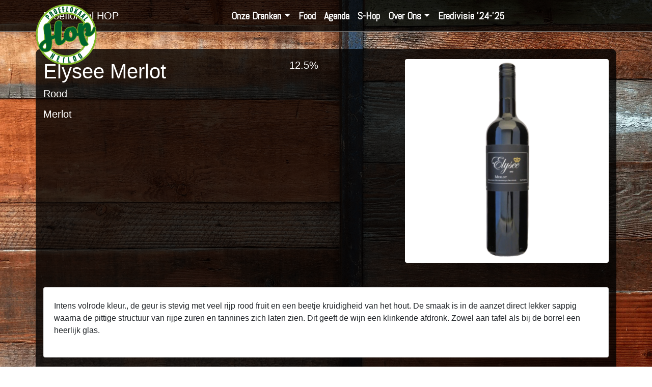

--- FILE ---
content_type: text/html; charset=utf-8
request_url: https://a.mailmunch.co/forms-cache/818947/940858/index-1767043009.html
body_size: 1102
content:
<!DOCTYPE html>
<html>
<head>
  <meta name="robots" content="noindex, nofollow">
    <script type="text/javascript">
    var widgetId = "940858";
    var widgetType = "sidebar";
    var siteId = "818947";
    var contentGate = false;
    var recaptchaEnabled = true;
    var recaptchaApiKey = "6LcflRsUAAAAAG_PSKBnmcFbkjVvI-hw-Laz9gfp";
    var noTracking = false;
    var pushSubscribe = false;
    var pushUrl = "https://push.mailmunch.co/push/818947/940858";
    var formFields = {"7890772":"email"};
  </script>
  <link rel="stylesheet" href="//a.mailmunch.co/v2/themes/mailmunch/simple/sidebar/index.css" />

</head>
<body class="contacts new">
  
<script type="text/javascript" src="//assets.mailmunch.com/assets/widget_simple-f5a3e5db2f514f912e267a03f71350202672af937806defb072a316fb98ef272.js"></script>



<div class="theme theme-simple live yes-branding">
  <a id="close-icon" href='#' onclick="closeWidget();return false;"></a>

    <form class="new_contact" id="new_contact" action="https://forms.mailmunch.co/form/818947/940858/submit" accept-charset="UTF-8" method="post">
      <style type="text/css">
#mailmunch-optin-form {
  background-color: rgba(0,0,0,0);
  border: 1px solid  !important;
}

</style>


<div id="mailmunch-optin-form">
  <div class="screen optin-form-screen" data-screen-name="Optin Form">

<div class="optin-form-wrapper clearfix">
  <div class="hidden-fields"></div><div class="optin-form custom_form field-count-1"><div class="custom-fields-preview-container"><div class="custom-field-preview-container required" data-custom-field-id="2556331">
  <div class="email-field-wrapper">
    <input type="email" id="custom_field_text_field_2556331" name="contact[contact_fields_attributes][2556331][value]" value="" placeholder="uw E-Mail adres" style="" class="input-field email-field" />
    <input type="hidden" name="contact[contact_fields_attributes][2556331][label]" value="Email">
    <input type="hidden" name="contact[contact_fields_attributes][2556331][custom_field_data_id]" value="2556331">
    <input type="hidden" name="contact[contact_fields_attributes][2556331][custom_field_id]" value="7890772">
  </div>
</div>
<div class="custom-field-preview-container" data-custom-field-id="2556332">
  <div class="submit-wrapper">
    <input type="submit" id="custom_field_submit_2556332" name="" value="Schrijf mij in" style="color: #000000; background-color: #d6d6d6;" class="submit" />
  </div>
</div></div></div>
</div>
  </div>

  <div class="screen success-screen optin-form custom_form" data-screen-name="Success Message">
<div class="text">
  <p style="text-align: center;"><span style="color: rgb(255, 255, 255); font-size: 20px;">Bedankt voor uw inschrijving<span style="font-size: 20px;"></span></span></p>
</div>
  </div>
</div>


</form>
  <div class="branding-container">
    <a href="https://www.mailmunch.com/forms-popups?utm_source=optin-form&amp;utm_medium=website&amp;utm_campaign=powered-by&amp;r=optin_branding" target="_blank" class="mailmunch-branding">
      powered by <span class="mailmunch">MailMunch</span>
    </a>
  </div>
</div>

</body>
</html>


--- FILE ---
content_type: text/css
request_url: https://proeflokaalhop.nl/wp-content/themes/WP_theme_hop/theme/css/hop.css?ver=3.2
body_size: 2048
content:
@charset "utf-8";
/* CSS Document */

.n2-section-smartslider
{padding-top:5vh
}
.n2-ss-align.n2-ss-align-visible {
  border: 2px solid white; 
}

.hop_sidebar{
    margin: 0px;
    position:absolute;
    left: 10vw;
    top: 11vh;
    border: 2px solid white; 
    box-shadow: 10px 10px 5px black;
    height: auto;
    width: 350px;
}

@media (max-width: 2500px) {
    .hop_sidebar {
        left: 5vw;
    }
}

@media (max-width: 2100px) {
    .hop_sidebar {
        left: 2.5vw;
    }
}

@media (max-width: 1950px) {
    .hop_sidebar {
        margin-top: 40px;
        width: auto;
        left: 0px;
        position: static;
    }
}

.fixed-bottom-scroll-menu {
  position: fixed;
    background-color: rgba(0,0,0,1);
  bottom: 5px;
  right: 0;
  left: 0;
  z-index: 1030;
}

.dot {
  height: 10px;
  width: 10px;
  background-color: #97bf0d;
  border-radius: 50%;
  display: inline-block;
}

.text-hop-groen {
    color : #97be0d;
}

.link-hop-groen {
    color : #97be0d;
    text-decoration: none;
}

.link-hop-groen:hover {
    color : #00632E;
    text-decoration: none;
}


a{
    color: white
}

a:active{
    color: white
}

a:hover{
    color: white
}

html{
    scroll-behavior: smooth;
}

hr {
    height: 5px;
    line-height: 5px;
    margin: 0px;
    padding: 0px;
}

.font_abel{
    font-family: 'Abel';
    font-weight: 900;
}

.bg-black {
    background-color: rgba(0,0,0,0.8);
}

.bg-ground-image {
    
}

.logo{
    max-height: 55px;
    height:100%;
    float:left;
}

.logo_text{
    text-transform: capitalize;
    margin-left: 10px;
    font-family: Impact;
}
    

.section-item {
    height: 100%;
    min-height: 100vh;
}


.hide-768 {
    display: none;
}

@media (min-width: 768px) {
    .hide-768{
        display: inline;
    }
}

.show-768 {
    display: inline;
}

@media (min-width: 768px) {
    .show-768{
        display: none;
    }
}

.carousel-item {
    height: 487px;
    background: no-repeat center center scroll;
    -webkit-background-size: cover;
    -moz-background-size: cover;
    -o-background-size: cover;
    background-size: 100% 100%!important;
}

@media (max-width: 1190px) {
	.carousel {height: 409px!important;}
    .carousel-item {height: 409px;}
}
@media (max-width: 970px) {
	.carousel {height: 303px!important;}
    .carousel-item {height: 303px;}
}
@media (max-width: 744px) {
	.carousel {height: 221px!important;}
    .carousel-item {height: 221px;}
}
@media (max-width: 568px) {
	.carousel {height: 179px!important;}
    .carousel-item {height: 179px;}
}


.hop-carousel-caption{
    top: 30vh;
    position: absolute;
    right: 15%;
    bottom: 20px;
    left: 15%;
    z-index: 10;
    padding-top: 20px;
    color: #fff;
    text-align: center;
}

.carousel-indicators{margin-bottom:-8px!important;}
.carousel-control-next{align-items:right!important;justify-content:right!important;width:10%!important;}
.carousel-control-prev{align-items:left!important;justify-content:left!important;width:10%!important;}
.carousel-control-next-icon{background-color:#000;width:20px;height:20px;border-radius:10px;}
.carousel-control-prev-icon{background-color:#000;width:20px;height:20px;border-radius:10px;}

#slider_1 {background-color:#ffffff;}
.fa-angle-left::before {content: "\2B9C"!important;}
.fa-angle-right::before {content: "\27A4"!important;}
.flex-control-nav {margin-top:-10px!important;left:45%!important;right:45%!important;}
.eo_s1_downbox .so_title {font-size:18px!important;color:#fff!important;line-height:24px!important;}

.eventon_full_description .eventon_desc_in p{font-size:18px!important;color:#fff!important;line-height:24px!important;}
.evo_page_body .evo_page_content .entry-content {padding-top:30px;}
.fa-clock-o::before {color:#fff!important;}
.fa-map-marker::before {content: "\2616"!important;color:#fff!important;font-size:22px!important;}



#avayoContainer{display:none!important;}
.navbar-expand-md .navbar-nav{font-size:20px!important;margin:0 auto!important;}
#footer .col-sm ul{list-style-position:outside!important;color:#fff!important;padding-left: 0!important;}
#footer .col-sm div{padding-right: 20px!important;padding-left: 20px!important;padding-bottom: 20px!important;}
#footer .col-sm ul{padding:0;}
.block-3 {text-align:center!important;}
.block-3 ul{display:inline-block;}
.block-3 ul li{display:inline-block;float:left;}

.hopLogo{text-align:center;color:#fff;}
.hopLogo div{right: 1%; top: 30%; position: absolute; z-index: 9999;}
.hopLogo img{width:300px;}
@media screen and (max-width: 1550px) {
	.hopLogo img{width:200px;}
    .hopLogo div{top: 120px;}
    }

@media screen and (max-width: 1400px) {
    .hopLogo {display:none;}
    }

@media screen and (max-width: 1200px) {
	.navbar-expand-md .navbar-nav{font-size:16px!important;}
    }

.navbar .container{position:relative;}
.hopMenuLogo{text-align:center;color:#fff;}
.hopMenuLogo div{left: 0; top: 0; position: absolute; z-index: 9999;}
.hopMenuLogo img{width:120px;}
@media screen and (max-width: 1550px) {
	.hopMenuLogo img{width:120px;}
    }
@media screen and (max-width: 1000px) {
	.hopMenuLogo div{left: 0; top: 0px;}
	.hopMenuLogo img{width:120px;}
    }
@media screen and (max-width: 750px) {
	.hopMenuLogo div{left: 0; top: 0}
	.hopMenuLogo img{width:100px;}
	.navbar-collapse{padding-top:90px;}
    }


.eo_big .event_img {width:100%!important; height:220px!important;}
.hop_sidebar {width:350px!important;margin-top:4px!important;}
@media screen and (max-width: 2000px) {
	.hop_sidebar {width:auto!important;margin-top:40px;position: static;}
	.eo_big .event_img {height:680px!important;}
    }
@media screen and (max-width: 1200px) {
	.eo_big .event_img {height:600px!important;}
    }
@media screen and (max-width: 1000px) {
	.eo_big .event_img {height:450px!important;}
    }
@media screen and (max-width: 770px) {
	.eo_big .event_img {height:340px!important;}
    }
@media screen and (max-width: 600px) {
	.eo_big .event_img {height:300px!important;}
    }
@media screen and (max-width: 480px) {
	.eo_big .event_img {height:250px!important;}
    }
@media screen and (max-width: 420px) {
	.eo_big .event_img {height:220px!important;}
    }

.eo_right_x1{margin-top:0px!important;float:right!important;padding-top:2px;padding-right:10px;}
.eo_right_x1{background-color: rgba(255, 255, 255, 0.5) !important;height:34px!important;}
.eo_right_x1 .button_generic_eo_2{margin-top:0px!important;float:right!important;padding-right:10px;}
.skin-dark .button_1_eo {font-size:16px;}






